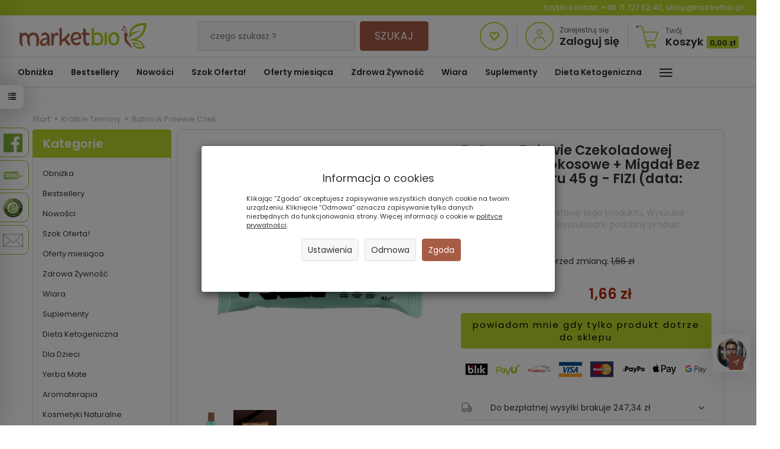

--- FILE ---
content_type: text/html; charset=utf-8
request_url: https://marketbio.pl/product/recommendProducts/id/25425/id_category/265/id_producer/1491/category_ids/265
body_size: 2426
content:
<section id="product-recommend" class="full-list product-list" >
    <div class="row" data-equalizer>
                <div class="product col-xs-4 col-sm-4 col-md-3 col-lg-3">
            <div class="thumbnail clearfix view-img">
                <div data-equalizer-watch="image"><div class="image"><a href="/zak-0009-imu-vivo.html"><img alt="Zakwaska do Jogurtu IMU 2 Sztuki 1 g (2x 0,5 g) - VIVO (COLD) (data: 17.02.2026)" width="262" height="262" loading="lazy" src="/media/products/ace699c2e24666a5b0c9121f85844c89/images/thumbnail/small_0000033641.webp?lm=1768992135" /></a></div></div>                <div class="text-center caption clearfix">
                                        <div class="product-availability" data-equalizer-watch="product-availability">
                        <img alt="Pozostały tylko 2 sztuki w naszym magazynie!" src="/media/availability/9.png?lm=1768992054" /><span class="product-availability-label">Pozostały tylko 2 sztuki w naszym magazynie!</span>
                                            </div>
                                        <p class="name" data-equalizer-watch="name"><span title="Zakwaska do Jogurtu IMU 2 Sztuki 1 g (2x 0,5 g) - VIVO (COLD) (data: 17.02.2026)"  class="hint"><a href="/zak-0009-imu-vivo.html" class="product_name">Zakwaska do Jogurtu IMU 2 Sztuki 1 ...</a></span></p>
                    <div data-equalizer-watch="info">

                        
                                                                                    <div class="price nowrap">9,20 zł</div>
                                                                                                        <div class="discount-old_price">
                                                </div>
                    </div>
                </div>
            </div>
        </div>
                <div class="product col-xs-4 col-sm-4 col-md-3 col-lg-3">
            <div class="thumbnail clearfix view-img">
                <div data-equalizer-watch="image"><div class="image"><a href="/el-pajaro-mas-iq-limitada-50-g.html"><img alt="Yerba Mate El Pajaro - Mas IQ Limitada 50 g (data: 28.02.2026)" width="262" height="262" loading="lazy" src="/media/products/46b828cb8dc0adefd9507af1103e5fda/images/thumbnail/small_0000052180-optimized.webp?lm=1768992056" /></a></div></div>                <div class="text-center caption clearfix">
                                        <div class="product-availability" data-equalizer-watch="product-availability">
                        <img alt="W naszym magazynie jest duża ilość!" src="/media/availability/6.png?lm=1768992054" /><span class="product-availability-label">W naszym magazynie jest duża ilość!</span>
                                            </div>
                                        <p class="name" data-equalizer-watch="name"><span title="Yerba Mate El Pajaro - Mas IQ Limitada 50 g (data: 28.02.2026)"  class="hint"><a href="/el-pajaro-mas-iq-limitada-50-g.html" class="product_name">Yerba Mate El Pajaro - Mas IQ Limit...</a></span></p>
                    <div data-equalizer-watch="info">

                        
                                                                                    <div class="price nowrap">2,64 zł</div>
                                                                                        <div class="text-muted basic_price center-mt"><i><!--50 g ( -->5,28 zł za 100 g <!-- ) --></i></div>
                                                                            <div class="discount-old_price">
                                                </div>
                    </div>
                </div>
            </div>
        </div>
                <div class="product col-xs-4 col-sm-4 col-md-3 col-lg-3">
            <div class="thumbnail clearfix view-img">
                <div data-equalizer-watch="image"><div class="image"><a href="/twoja-slodka-kapiel-plyn-40-ml.html"><img alt="Płyn do Kąpieli TWOJA SŁODKA KĄPIEL 40 ml - Dresdner Essenz (data: 30.01.2026)" width="262" height="262" loading="lazy" src="/media/products/b073f7198fdf2c870eb0d9809b5b084f/images/thumbnail/small_0000065507-optimized.webp?lm=1768992134" /></a></div></div>                <div class="text-center caption clearfix">
                                        <div class="product-availability" data-equalizer-watch="product-availability">
                        <img alt="W naszym magazynie jest więcej niż 5 sztuk" src="/media/availability/5.png?lm=1768992054" /><span class="product-availability-label">W naszym magazynie jest więcej niż 5 sztuk</span>
                                            </div>
                                        <p class="name" data-equalizer-watch="name"><span title="Płyn do Kąpieli TWOJA SŁODKA KĄPIEL 40 ml - Dresdner Essenz (data: 30.01.2026)"  class="hint"><a href="/twoja-slodka-kapiel-plyn-40-ml.html" class="product_name">Płyn do Kąpieli TWOJA SŁODKA KĄPIEL...</a></span></p>
                    <div data-equalizer-watch="info">

                        
                                                                                    <div class="price nowrap">2,50 zł</div>
                                                                                        <div class="text-muted basic_price center-mt"><i><!--40 ml ( -->6,25 zł za 100 ml <!-- ) --></i></div>
                                                                            <div class="discount-old_price">
                                                </div>
                    </div>
                </div>
            </div>
        </div>
                <div class="product col-xs-4 col-sm-4 col-md-3 col-lg-3">
            <div class="thumbnail clearfix view-img">
                <div data-equalizer-watch="image"><div class="image"><a href="/slodkie-zycie-plyn-40ml.html"><img alt="Płyn do Kąpieli SŁODKIE ŻYCIE 40 ml - Dresdner Essenz (data: 30.01.2026)" width="262" height="262" loading="lazy" src="/media/products/28b7874223378f65058817eb9c87ff2d/images/thumbnail/small_0000065506-optimized.webp?lm=1768992134" /></a></div></div>                <div class="text-center caption clearfix">
                                        <div class="product-availability" data-equalizer-watch="product-availability">
                        <img alt="W naszym magazynie jest więcej niż 5 sztuk" src="/media/availability/5.png?lm=1768992054" /><span class="product-availability-label">W naszym magazynie jest więcej niż 5 sztuk</span>
                                            </div>
                                        <p class="name" data-equalizer-watch="name"><span title="Płyn do Kąpieli SŁODKIE ŻYCIE 40 ml - Dresdner Essenz (data: 30.01.2026)"  class="hint"><a href="/slodkie-zycie-plyn-40ml.html" class="product_name">Płyn do Kąpieli SŁODKIE ŻYCIE 40 ml...</a></span></p>
                    <div data-equalizer-watch="info">

                        
                                                                                    <div class="price nowrap">2,37 zł</div>
                                                                                        <div class="text-muted basic_price center-mt"><i><!--40 ml ( -->5,93 zł za 100 ml <!-- ) --></i></div>
                                                                            <div class="discount-old_price">
                                                </div>
                    </div>
                </div>
            </div>
        </div>
                <div class="product col-xs-4 col-sm-4 col-md-3 col-lg-3">
            <div class="thumbnail clearfix view-img">
                <div data-equalizer-watch="image"><div class="image"><a href="/napoj-owsiany-nie-zaw-cukrow-bezgl-bio-1l-natumi.html"><img alt="Napój Owsiany Bez Cukru Bezglutenowy Bio 1 L - Natumi (data: 17.02.2026)" width="262" height="262" loading="lazy" src="/media/products/ce6807267da2d3ff933d0cd37d73091d/images/thumbnail/small_0000022338-optimized.webp?lm=1769171586" /></a></div></div>                <div class="text-center caption clearfix">
                                        <div class="product-availability" data-equalizer-watch="product-availability">
                        <img alt="Pozostały tylko 2 sztuki w naszym magazynie!" src="/media/availability/9.png?lm=1768992054" /><span class="product-availability-label">Pozostały tylko 2 sztuki w naszym magazynie!</span>
                                            </div>
                                        <p class="name" data-equalizer-watch="name"><span title="Napój Owsiany Bez Cukru Bezglutenowy Bio 1 L - Natumi (data: 17.02.2026)"  class="hint"><a href="/napoj-owsiany-nie-zaw-cukrow-bezgl-bio-1l-natumi.html" class="product_name">Napój Owsiany Bez Cukru Bezglutenow...</a></span></p>
                    <div data-equalizer-watch="info">

                        
                                                                                    <div class="price nowrap">6,15 zł</div>
                                                                                        <div class="text-muted basic_price center-mt"><i><!--1000 ml ( -->0,62 zł za 100 ml <!-- ) --></i></div>
                                                                            <div class="discount-old_price">
                                                </div>
                    </div>
                </div>
            </div>
        </div>
                <div class="product col-xs-4 col-sm-4 col-md-3 col-lg-3">
            <div class="thumbnail clearfix view-img">
                <div data-equalizer-watch="image"><div class="image"><a href="/makaron-shirataki-konjac-fettuccine-suchy-150-g.html"><img alt="Makaron Shirataki Konjac Fettuccine Suchy (Bez Wody) 150 g - Diet-Food (data: 16.02.2026)" width="262" height="262" loading="lazy" src="/media/products/82a6d5f0373e901303e4af15cd390038/images/thumbnail/small_0000061180-optimized.webp?lm=1768992134" /></a></div></div>                <div class="text-center caption clearfix">
                                        <div class="product-availability" data-equalizer-watch="product-availability">
                        <img alt="W naszym magazynie jest więcej niż 5 sztuk" src="/media/availability/5.png?lm=1768992054" /><span class="product-availability-label">W naszym magazynie jest więcej niż 5 sztuk</span>
                                            </div>
                                        <p class="name" data-equalizer-watch="name"><span title="Makaron Shirataki Konjac Fettuccine Suchy (Bez Wody) 150 g - Diet-Food (data: 16.02.2026)"  class="hint"><a href="/makaron-shirataki-konjac-fettuccine-suchy-150-g.html" class="product_name">Makaron Shirataki Konjac Fettuccine...</a></span></p>
                    <div data-equalizer-watch="info">

                        
                                                                                    <div class="price nowrap">11,50 zł</div>
                                                                                        <div class="text-muted basic_price center-mt"><i><!--150 g ( -->7,67 zł za 100 g <!-- ) --></i></div>
                                                                            <div class="discount-old_price">
                                                </div>
                    </div>
                </div>
            </div>
        </div>
                <div class="product col-xs-4 col-sm-4 col-md-3 col-lg-3">
            <div class="thumbnail clearfix view-img">
                <div data-equalizer-watch="image"><div class="image"><a href="/keto-gumy-rozpuszcz-owoc-mix-b-c-180-g-sweet-joy.html"><img alt="Keto Gumy Rozpuszczalne Owocowe Mix Bez Dodatku Cukru 180 g - Sweet Joy (data: 13.02.2026)" width="262" height="262" loading="lazy" src="/media/products/39f7341091912697a1633b58654ffbda/images/thumbnail/small_0000059513-optimized.webp?lm=1768992056" /></a></div></div>                <div class="text-center caption clearfix">
                                        <div class="product-availability" data-equalizer-watch="product-availability">
                        <img alt="W naszym magazynie jest więcej niż 5 sztuk" src="/media/availability/5.png?lm=1768992054" /><span class="product-availability-label">W naszym magazynie jest więcej niż 5 sztuk</span>
                                            </div>
                                        <p class="name" data-equalizer-watch="name"><span title="Keto Gumy Rozpuszczalne Owocowe Mix Bez Dodatku Cukru 180 g - Sweet Joy (data: 13.02.2026)"  class="hint"><a href="/keto-gumy-rozpuszcz-owoc-mix-b-c-180-g-sweet-joy.html" class="product_name">Keto Gumy Rozpuszczalne Owocowe Mix...</a></span></p>
                    <div data-equalizer-watch="info">

                        
                                                                                    <div class="price nowrap">6,95 zł</div>
                                                                                        <div class="text-muted basic_price center-mt"><i><!--180 g ( -->3,86 zł za 100 g <!-- ) --></i></div>
                                                                            <div class="discount-old_price">
                                                </div>
                    </div>
                </div>
            </div>
        </div>
            </div>
</section>


<script type="text/javascript">
jQuery(function($) {
    $(document).ready(function() {
        $('#product-recommend [data-equalizer]').equalizer({ use_tallest: true });
    });
});
</script>


--- FILE ---
content_type: text/html; charset=utf-8
request_url: https://marketbio.pl/st-recently-viewed-products/showProductsSidebar
body_size: 1654
content:
<section id="product-recently-viewed-sidebar" class="shopping-cart" >
    <div class="shopping-cart-items">
                    <div class="item">
                <div class="item-image-col">
                    <a href="/fizi-baton-w-polewie-czekol-coconut-almond-45-g.html"><img alt="Baton w Polewie Czekoladowej Ciasteczko Kokosowe + Migdał Bez Dodatku Cukru 45 g - FIZI (data: 01.01.2024)" width="262" height="262" src="/media/products/5612b0a3acb985078372cd42bf97d1ab/images/thumbnail/small_0000055294-optimized-1-.webp?lm=1768994728" /></a>
                </div>
                <div class="item-content-col">
                    <div class="name">
                        <span title="Baton w Polewie Czekoladowej Ciasteczko Kokosowe + Migdał Bez Dodatku Cukru 45 g - FIZI (data: 01.01.2024)"  class="hint"><a href="/fizi-baton-w-polewie-czekol-coconut-almond-45-g.html" class="product_name">Baton w Polewie Czekoladowej Ciaste...</a></span>
                    </div>
                                                                        <div class="price nowrap">1,66 zł</div>
                                                          
                                            
                    <div class="discount-old_price">
                                            </div>
                    
                </div>
                <div class="item-delete-col">
                    <a class="delete-icon" data-product="25425" aria-label="usuń">
                        <span class="glyphicon glyphicon-trash"></span>
                    </a>
                </div>
            </div>     
            </div>
    
    <div class="sidebar-actions">
            
            </div>
    
</section>


<script type="text/javascript">
jQuery(function($) {
    $(document).ready(function() {
                
        
        $('#product-recently-viewed-sidebar .item .delete-icon').on('click', function(e){
            
            e.preventDefault(); // Zapobiega domyślnej akcji (nawigacji do strony linka)
            
            let productValue = $(this).data('product');            
            let row = $(this).closest('.row');   
            
            let deleteIcon = $(this);
            deleteIcon.addClass('loading');         
            
            $.get('/st-recently-viewed-products/removeProduct', { 'product_id':productValue}, function(data)            
            {
                setTimeout(function() {
                    row.remove();    
                                    
                    $.get('/st-recently-viewed-products/showProductsSidebar', function(html)
                    {                    
                        setTimeout(function() {
                            $('#product-tab-recentyl-viewed-sidebar').html(html);
                        }, 200);  // 500 milisekund = 0,5 sekundy
                        
                    });
                
                 }, 200);  // 500 milisekund = 0,5 sekundy
                
            });
            
        });
                
    });
});
</script>


--- FILE ---
content_type: text/html; charset=UTF-8
request_url: https://api-s.edrone.me/recommend?app_id=5ea95bc9b710c
body_size: 174
content:
{"rrId":"8ba15bcbb4ae4453bf7ec8cc43e0f766","recommendedProducts":[],"filteredByProductCategoryGroups":false,"test":false,"version":"1.5.47"}